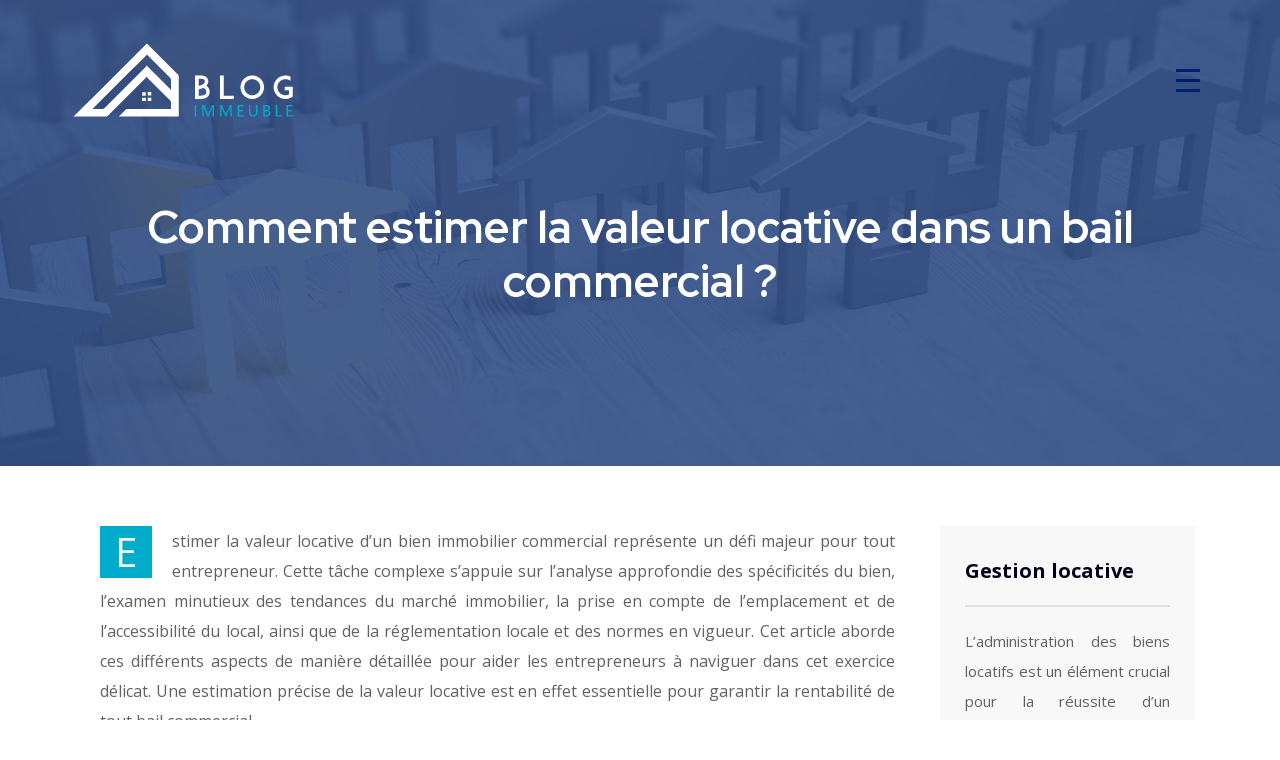

--- FILE ---
content_type: text/html; charset=UTF-8
request_url: https://www.blogimmeuble.com/comment-estimer-la-valeur-locative-dans-un-bail-commercial/
body_size: 11108
content:
<!DOCTYPE html>
<html>
<head lang="fr-FR">
<meta charset="UTF-8">
<meta name="viewport" content="width=device-width">
<link rel="shortcut icon" href="/wp-content/uploads/2024/03/favicon.svg" /><link val="insuco1" ver="v 3.18.4" />
<meta name='robots' content='max-image-preview:large' />
<link rel='dns-prefetch' href='//stackpath.bootstrapcdn.com' />
<title>Estimation de la valeur locative : guide pratique pour bail commercial</title><meta name="description" content="Apprenez à estimer la valeur locative d'un bail commercial en analysant les caractéristiques du bien, les tendances du marché local, l'emplacement et les réglementations locales."><link rel="alternate" title="oEmbed (JSON)" type="application/json+oembed" href="https://www.blogimmeuble.com/wp-json/oembed/1.0/embed?url=https%3A%2F%2Fwww.blogimmeuble.com%2Fcomment-estimer-la-valeur-locative-dans-un-bail-commercial%2F" />
<link rel="alternate" title="oEmbed (XML)" type="text/xml+oembed" href="https://www.blogimmeuble.com/wp-json/oembed/1.0/embed?url=https%3A%2F%2Fwww.blogimmeuble.com%2Fcomment-estimer-la-valeur-locative-dans-un-bail-commercial%2F&#038;format=xml" />
<style id='wp-img-auto-sizes-contain-inline-css' type='text/css'>
img:is([sizes=auto i],[sizes^="auto," i]){contain-intrinsic-size:3000px 1500px}
/*# sourceURL=wp-img-auto-sizes-contain-inline-css */
</style>
<style id='wp-block-library-inline-css' type='text/css'>
:root{--wp-block-synced-color:#7a00df;--wp-block-synced-color--rgb:122,0,223;--wp-bound-block-color:var(--wp-block-synced-color);--wp-editor-canvas-background:#ddd;--wp-admin-theme-color:#007cba;--wp-admin-theme-color--rgb:0,124,186;--wp-admin-theme-color-darker-10:#006ba1;--wp-admin-theme-color-darker-10--rgb:0,107,160.5;--wp-admin-theme-color-darker-20:#005a87;--wp-admin-theme-color-darker-20--rgb:0,90,135;--wp-admin-border-width-focus:2px}@media (min-resolution:192dpi){:root{--wp-admin-border-width-focus:1.5px}}.wp-element-button{cursor:pointer}:root .has-very-light-gray-background-color{background-color:#eee}:root .has-very-dark-gray-background-color{background-color:#313131}:root .has-very-light-gray-color{color:#eee}:root .has-very-dark-gray-color{color:#313131}:root .has-vivid-green-cyan-to-vivid-cyan-blue-gradient-background{background:linear-gradient(135deg,#00d084,#0693e3)}:root .has-purple-crush-gradient-background{background:linear-gradient(135deg,#34e2e4,#4721fb 50%,#ab1dfe)}:root .has-hazy-dawn-gradient-background{background:linear-gradient(135deg,#faaca8,#dad0ec)}:root .has-subdued-olive-gradient-background{background:linear-gradient(135deg,#fafae1,#67a671)}:root .has-atomic-cream-gradient-background{background:linear-gradient(135deg,#fdd79a,#004a59)}:root .has-nightshade-gradient-background{background:linear-gradient(135deg,#330968,#31cdcf)}:root .has-midnight-gradient-background{background:linear-gradient(135deg,#020381,#2874fc)}:root{--wp--preset--font-size--normal:16px;--wp--preset--font-size--huge:42px}.has-regular-font-size{font-size:1em}.has-larger-font-size{font-size:2.625em}.has-normal-font-size{font-size:var(--wp--preset--font-size--normal)}.has-huge-font-size{font-size:var(--wp--preset--font-size--huge)}.has-text-align-center{text-align:center}.has-text-align-left{text-align:left}.has-text-align-right{text-align:right}.has-fit-text{white-space:nowrap!important}#end-resizable-editor-section{display:none}.aligncenter{clear:both}.items-justified-left{justify-content:flex-start}.items-justified-center{justify-content:center}.items-justified-right{justify-content:flex-end}.items-justified-space-between{justify-content:space-between}.screen-reader-text{border:0;clip-path:inset(50%);height:1px;margin:-1px;overflow:hidden;padding:0;position:absolute;width:1px;word-wrap:normal!important}.screen-reader-text:focus{background-color:#ddd;clip-path:none;color:#444;display:block;font-size:1em;height:auto;left:5px;line-height:normal;padding:15px 23px 14px;text-decoration:none;top:5px;width:auto;z-index:100000}html :where(.has-border-color){border-style:solid}html :where([style*=border-top-color]){border-top-style:solid}html :where([style*=border-right-color]){border-right-style:solid}html :where([style*=border-bottom-color]){border-bottom-style:solid}html :where([style*=border-left-color]){border-left-style:solid}html :where([style*=border-width]){border-style:solid}html :where([style*=border-top-width]){border-top-style:solid}html :where([style*=border-right-width]){border-right-style:solid}html :where([style*=border-bottom-width]){border-bottom-style:solid}html :where([style*=border-left-width]){border-left-style:solid}html :where(img[class*=wp-image-]){height:auto;max-width:100%}:where(figure){margin:0 0 1em}html :where(.is-position-sticky){--wp-admin--admin-bar--position-offset:var(--wp-admin--admin-bar--height,0px)}@media screen and (max-width:600px){html :where(.is-position-sticky){--wp-admin--admin-bar--position-offset:0px}}

/*# sourceURL=wp-block-library-inline-css */
</style><style id='wp-block-image-inline-css' type='text/css'>
.wp-block-image>a,.wp-block-image>figure>a{display:inline-block}.wp-block-image img{box-sizing:border-box;height:auto;max-width:100%;vertical-align:bottom}@media not (prefers-reduced-motion){.wp-block-image img.hide{visibility:hidden}.wp-block-image img.show{animation:show-content-image .4s}}.wp-block-image[style*=border-radius] img,.wp-block-image[style*=border-radius]>a{border-radius:inherit}.wp-block-image.has-custom-border img{box-sizing:border-box}.wp-block-image.aligncenter{text-align:center}.wp-block-image.alignfull>a,.wp-block-image.alignwide>a{width:100%}.wp-block-image.alignfull img,.wp-block-image.alignwide img{height:auto;width:100%}.wp-block-image .aligncenter,.wp-block-image .alignleft,.wp-block-image .alignright,.wp-block-image.aligncenter,.wp-block-image.alignleft,.wp-block-image.alignright{display:table}.wp-block-image .aligncenter>figcaption,.wp-block-image .alignleft>figcaption,.wp-block-image .alignright>figcaption,.wp-block-image.aligncenter>figcaption,.wp-block-image.alignleft>figcaption,.wp-block-image.alignright>figcaption{caption-side:bottom;display:table-caption}.wp-block-image .alignleft{float:left;margin:.5em 1em .5em 0}.wp-block-image .alignright{float:right;margin:.5em 0 .5em 1em}.wp-block-image .aligncenter{margin-left:auto;margin-right:auto}.wp-block-image :where(figcaption){margin-bottom:1em;margin-top:.5em}.wp-block-image.is-style-circle-mask img{border-radius:9999px}@supports ((-webkit-mask-image:none) or (mask-image:none)) or (-webkit-mask-image:none){.wp-block-image.is-style-circle-mask img{border-radius:0;-webkit-mask-image:url('data:image/svg+xml;utf8,<svg viewBox="0 0 100 100" xmlns="http://www.w3.org/2000/svg"><circle cx="50" cy="50" r="50"/></svg>');mask-image:url('data:image/svg+xml;utf8,<svg viewBox="0 0 100 100" xmlns="http://www.w3.org/2000/svg"><circle cx="50" cy="50" r="50"/></svg>');mask-mode:alpha;-webkit-mask-position:center;mask-position:center;-webkit-mask-repeat:no-repeat;mask-repeat:no-repeat;-webkit-mask-size:contain;mask-size:contain}}:root :where(.wp-block-image.is-style-rounded img,.wp-block-image .is-style-rounded img){border-radius:9999px}.wp-block-image figure{margin:0}.wp-lightbox-container{display:flex;flex-direction:column;position:relative}.wp-lightbox-container img{cursor:zoom-in}.wp-lightbox-container img:hover+button{opacity:1}.wp-lightbox-container button{align-items:center;backdrop-filter:blur(16px) saturate(180%);background-color:#5a5a5a40;border:none;border-radius:4px;cursor:zoom-in;display:flex;height:20px;justify-content:center;opacity:0;padding:0;position:absolute;right:16px;text-align:center;top:16px;width:20px;z-index:100}@media not (prefers-reduced-motion){.wp-lightbox-container button{transition:opacity .2s ease}}.wp-lightbox-container button:focus-visible{outline:3px auto #5a5a5a40;outline:3px auto -webkit-focus-ring-color;outline-offset:3px}.wp-lightbox-container button:hover{cursor:pointer;opacity:1}.wp-lightbox-container button:focus{opacity:1}.wp-lightbox-container button:focus,.wp-lightbox-container button:hover,.wp-lightbox-container button:not(:hover):not(:active):not(.has-background){background-color:#5a5a5a40;border:none}.wp-lightbox-overlay{box-sizing:border-box;cursor:zoom-out;height:100vh;left:0;overflow:hidden;position:fixed;top:0;visibility:hidden;width:100%;z-index:100000}.wp-lightbox-overlay .close-button{align-items:center;cursor:pointer;display:flex;justify-content:center;min-height:40px;min-width:40px;padding:0;position:absolute;right:calc(env(safe-area-inset-right) + 16px);top:calc(env(safe-area-inset-top) + 16px);z-index:5000000}.wp-lightbox-overlay .close-button:focus,.wp-lightbox-overlay .close-button:hover,.wp-lightbox-overlay .close-button:not(:hover):not(:active):not(.has-background){background:none;border:none}.wp-lightbox-overlay .lightbox-image-container{height:var(--wp--lightbox-container-height);left:50%;overflow:hidden;position:absolute;top:50%;transform:translate(-50%,-50%);transform-origin:top left;width:var(--wp--lightbox-container-width);z-index:9999999999}.wp-lightbox-overlay .wp-block-image{align-items:center;box-sizing:border-box;display:flex;height:100%;justify-content:center;margin:0;position:relative;transform-origin:0 0;width:100%;z-index:3000000}.wp-lightbox-overlay .wp-block-image img{height:var(--wp--lightbox-image-height);min-height:var(--wp--lightbox-image-height);min-width:var(--wp--lightbox-image-width);width:var(--wp--lightbox-image-width)}.wp-lightbox-overlay .wp-block-image figcaption{display:none}.wp-lightbox-overlay button{background:none;border:none}.wp-lightbox-overlay .scrim{background-color:#fff;height:100%;opacity:.9;position:absolute;width:100%;z-index:2000000}.wp-lightbox-overlay.active{visibility:visible}@media not (prefers-reduced-motion){.wp-lightbox-overlay.active{animation:turn-on-visibility .25s both}.wp-lightbox-overlay.active img{animation:turn-on-visibility .35s both}.wp-lightbox-overlay.show-closing-animation:not(.active){animation:turn-off-visibility .35s both}.wp-lightbox-overlay.show-closing-animation:not(.active) img{animation:turn-off-visibility .25s both}.wp-lightbox-overlay.zoom.active{animation:none;opacity:1;visibility:visible}.wp-lightbox-overlay.zoom.active .lightbox-image-container{animation:lightbox-zoom-in .4s}.wp-lightbox-overlay.zoom.active .lightbox-image-container img{animation:none}.wp-lightbox-overlay.zoom.active .scrim{animation:turn-on-visibility .4s forwards}.wp-lightbox-overlay.zoom.show-closing-animation:not(.active){animation:none}.wp-lightbox-overlay.zoom.show-closing-animation:not(.active) .lightbox-image-container{animation:lightbox-zoom-out .4s}.wp-lightbox-overlay.zoom.show-closing-animation:not(.active) .lightbox-image-container img{animation:none}.wp-lightbox-overlay.zoom.show-closing-animation:not(.active) .scrim{animation:turn-off-visibility .4s forwards}}@keyframes show-content-image{0%{visibility:hidden}99%{visibility:hidden}to{visibility:visible}}@keyframes turn-on-visibility{0%{opacity:0}to{opacity:1}}@keyframes turn-off-visibility{0%{opacity:1;visibility:visible}99%{opacity:0;visibility:visible}to{opacity:0;visibility:hidden}}@keyframes lightbox-zoom-in{0%{transform:translate(calc((-100vw + var(--wp--lightbox-scrollbar-width))/2 + var(--wp--lightbox-initial-left-position)),calc(-50vh + var(--wp--lightbox-initial-top-position))) scale(var(--wp--lightbox-scale))}to{transform:translate(-50%,-50%) scale(1)}}@keyframes lightbox-zoom-out{0%{transform:translate(-50%,-50%) scale(1);visibility:visible}99%{visibility:visible}to{transform:translate(calc((-100vw + var(--wp--lightbox-scrollbar-width))/2 + var(--wp--lightbox-initial-left-position)),calc(-50vh + var(--wp--lightbox-initial-top-position))) scale(var(--wp--lightbox-scale));visibility:hidden}}
/*# sourceURL=https://www.blogimmeuble.com/wp-includes/blocks/image/style.min.css */
</style>
<style id='global-styles-inline-css' type='text/css'>
:root{--wp--preset--aspect-ratio--square: 1;--wp--preset--aspect-ratio--4-3: 4/3;--wp--preset--aspect-ratio--3-4: 3/4;--wp--preset--aspect-ratio--3-2: 3/2;--wp--preset--aspect-ratio--2-3: 2/3;--wp--preset--aspect-ratio--16-9: 16/9;--wp--preset--aspect-ratio--9-16: 9/16;--wp--preset--color--black: #000000;--wp--preset--color--cyan-bluish-gray: #abb8c3;--wp--preset--color--white: #ffffff;--wp--preset--color--pale-pink: #f78da7;--wp--preset--color--vivid-red: #cf2e2e;--wp--preset--color--luminous-vivid-orange: #ff6900;--wp--preset--color--luminous-vivid-amber: #fcb900;--wp--preset--color--light-green-cyan: #7bdcb5;--wp--preset--color--vivid-green-cyan: #00d084;--wp--preset--color--pale-cyan-blue: #8ed1fc;--wp--preset--color--vivid-cyan-blue: #0693e3;--wp--preset--color--vivid-purple: #9b51e0;--wp--preset--gradient--vivid-cyan-blue-to-vivid-purple: linear-gradient(135deg,rgb(6,147,227) 0%,rgb(155,81,224) 100%);--wp--preset--gradient--light-green-cyan-to-vivid-green-cyan: linear-gradient(135deg,rgb(122,220,180) 0%,rgb(0,208,130) 100%);--wp--preset--gradient--luminous-vivid-amber-to-luminous-vivid-orange: linear-gradient(135deg,rgb(252,185,0) 0%,rgb(255,105,0) 100%);--wp--preset--gradient--luminous-vivid-orange-to-vivid-red: linear-gradient(135deg,rgb(255,105,0) 0%,rgb(207,46,46) 100%);--wp--preset--gradient--very-light-gray-to-cyan-bluish-gray: linear-gradient(135deg,rgb(238,238,238) 0%,rgb(169,184,195) 100%);--wp--preset--gradient--cool-to-warm-spectrum: linear-gradient(135deg,rgb(74,234,220) 0%,rgb(151,120,209) 20%,rgb(207,42,186) 40%,rgb(238,44,130) 60%,rgb(251,105,98) 80%,rgb(254,248,76) 100%);--wp--preset--gradient--blush-light-purple: linear-gradient(135deg,rgb(255,206,236) 0%,rgb(152,150,240) 100%);--wp--preset--gradient--blush-bordeaux: linear-gradient(135deg,rgb(254,205,165) 0%,rgb(254,45,45) 50%,rgb(107,0,62) 100%);--wp--preset--gradient--luminous-dusk: linear-gradient(135deg,rgb(255,203,112) 0%,rgb(199,81,192) 50%,rgb(65,88,208) 100%);--wp--preset--gradient--pale-ocean: linear-gradient(135deg,rgb(255,245,203) 0%,rgb(182,227,212) 50%,rgb(51,167,181) 100%);--wp--preset--gradient--electric-grass: linear-gradient(135deg,rgb(202,248,128) 0%,rgb(113,206,126) 100%);--wp--preset--gradient--midnight: linear-gradient(135deg,rgb(2,3,129) 0%,rgb(40,116,252) 100%);--wp--preset--font-size--small: 13px;--wp--preset--font-size--medium: 20px;--wp--preset--font-size--large: 36px;--wp--preset--font-size--x-large: 42px;--wp--preset--spacing--20: 0.44rem;--wp--preset--spacing--30: 0.67rem;--wp--preset--spacing--40: 1rem;--wp--preset--spacing--50: 1.5rem;--wp--preset--spacing--60: 2.25rem;--wp--preset--spacing--70: 3.38rem;--wp--preset--spacing--80: 5.06rem;--wp--preset--shadow--natural: 6px 6px 9px rgba(0, 0, 0, 0.2);--wp--preset--shadow--deep: 12px 12px 50px rgba(0, 0, 0, 0.4);--wp--preset--shadow--sharp: 6px 6px 0px rgba(0, 0, 0, 0.2);--wp--preset--shadow--outlined: 6px 6px 0px -3px rgb(255, 255, 255), 6px 6px rgb(0, 0, 0);--wp--preset--shadow--crisp: 6px 6px 0px rgb(0, 0, 0);}:where(.is-layout-flex){gap: 0.5em;}:where(.is-layout-grid){gap: 0.5em;}body .is-layout-flex{display: flex;}.is-layout-flex{flex-wrap: wrap;align-items: center;}.is-layout-flex > :is(*, div){margin: 0;}body .is-layout-grid{display: grid;}.is-layout-grid > :is(*, div){margin: 0;}:where(.wp-block-columns.is-layout-flex){gap: 2em;}:where(.wp-block-columns.is-layout-grid){gap: 2em;}:where(.wp-block-post-template.is-layout-flex){gap: 1.25em;}:where(.wp-block-post-template.is-layout-grid){gap: 1.25em;}.has-black-color{color: var(--wp--preset--color--black) !important;}.has-cyan-bluish-gray-color{color: var(--wp--preset--color--cyan-bluish-gray) !important;}.has-white-color{color: var(--wp--preset--color--white) !important;}.has-pale-pink-color{color: var(--wp--preset--color--pale-pink) !important;}.has-vivid-red-color{color: var(--wp--preset--color--vivid-red) !important;}.has-luminous-vivid-orange-color{color: var(--wp--preset--color--luminous-vivid-orange) !important;}.has-luminous-vivid-amber-color{color: var(--wp--preset--color--luminous-vivid-amber) !important;}.has-light-green-cyan-color{color: var(--wp--preset--color--light-green-cyan) !important;}.has-vivid-green-cyan-color{color: var(--wp--preset--color--vivid-green-cyan) !important;}.has-pale-cyan-blue-color{color: var(--wp--preset--color--pale-cyan-blue) !important;}.has-vivid-cyan-blue-color{color: var(--wp--preset--color--vivid-cyan-blue) !important;}.has-vivid-purple-color{color: var(--wp--preset--color--vivid-purple) !important;}.has-black-background-color{background-color: var(--wp--preset--color--black) !important;}.has-cyan-bluish-gray-background-color{background-color: var(--wp--preset--color--cyan-bluish-gray) !important;}.has-white-background-color{background-color: var(--wp--preset--color--white) !important;}.has-pale-pink-background-color{background-color: var(--wp--preset--color--pale-pink) !important;}.has-vivid-red-background-color{background-color: var(--wp--preset--color--vivid-red) !important;}.has-luminous-vivid-orange-background-color{background-color: var(--wp--preset--color--luminous-vivid-orange) !important;}.has-luminous-vivid-amber-background-color{background-color: var(--wp--preset--color--luminous-vivid-amber) !important;}.has-light-green-cyan-background-color{background-color: var(--wp--preset--color--light-green-cyan) !important;}.has-vivid-green-cyan-background-color{background-color: var(--wp--preset--color--vivid-green-cyan) !important;}.has-pale-cyan-blue-background-color{background-color: var(--wp--preset--color--pale-cyan-blue) !important;}.has-vivid-cyan-blue-background-color{background-color: var(--wp--preset--color--vivid-cyan-blue) !important;}.has-vivid-purple-background-color{background-color: var(--wp--preset--color--vivid-purple) !important;}.has-black-border-color{border-color: var(--wp--preset--color--black) !important;}.has-cyan-bluish-gray-border-color{border-color: var(--wp--preset--color--cyan-bluish-gray) !important;}.has-white-border-color{border-color: var(--wp--preset--color--white) !important;}.has-pale-pink-border-color{border-color: var(--wp--preset--color--pale-pink) !important;}.has-vivid-red-border-color{border-color: var(--wp--preset--color--vivid-red) !important;}.has-luminous-vivid-orange-border-color{border-color: var(--wp--preset--color--luminous-vivid-orange) !important;}.has-luminous-vivid-amber-border-color{border-color: var(--wp--preset--color--luminous-vivid-amber) !important;}.has-light-green-cyan-border-color{border-color: var(--wp--preset--color--light-green-cyan) !important;}.has-vivid-green-cyan-border-color{border-color: var(--wp--preset--color--vivid-green-cyan) !important;}.has-pale-cyan-blue-border-color{border-color: var(--wp--preset--color--pale-cyan-blue) !important;}.has-vivid-cyan-blue-border-color{border-color: var(--wp--preset--color--vivid-cyan-blue) !important;}.has-vivid-purple-border-color{border-color: var(--wp--preset--color--vivid-purple) !important;}.has-vivid-cyan-blue-to-vivid-purple-gradient-background{background: var(--wp--preset--gradient--vivid-cyan-blue-to-vivid-purple) !important;}.has-light-green-cyan-to-vivid-green-cyan-gradient-background{background: var(--wp--preset--gradient--light-green-cyan-to-vivid-green-cyan) !important;}.has-luminous-vivid-amber-to-luminous-vivid-orange-gradient-background{background: var(--wp--preset--gradient--luminous-vivid-amber-to-luminous-vivid-orange) !important;}.has-luminous-vivid-orange-to-vivid-red-gradient-background{background: var(--wp--preset--gradient--luminous-vivid-orange-to-vivid-red) !important;}.has-very-light-gray-to-cyan-bluish-gray-gradient-background{background: var(--wp--preset--gradient--very-light-gray-to-cyan-bluish-gray) !important;}.has-cool-to-warm-spectrum-gradient-background{background: var(--wp--preset--gradient--cool-to-warm-spectrum) !important;}.has-blush-light-purple-gradient-background{background: var(--wp--preset--gradient--blush-light-purple) !important;}.has-blush-bordeaux-gradient-background{background: var(--wp--preset--gradient--blush-bordeaux) !important;}.has-luminous-dusk-gradient-background{background: var(--wp--preset--gradient--luminous-dusk) !important;}.has-pale-ocean-gradient-background{background: var(--wp--preset--gradient--pale-ocean) !important;}.has-electric-grass-gradient-background{background: var(--wp--preset--gradient--electric-grass) !important;}.has-midnight-gradient-background{background: var(--wp--preset--gradient--midnight) !important;}.has-small-font-size{font-size: var(--wp--preset--font-size--small) !important;}.has-medium-font-size{font-size: var(--wp--preset--font-size--medium) !important;}.has-large-font-size{font-size: var(--wp--preset--font-size--large) !important;}.has-x-large-font-size{font-size: var(--wp--preset--font-size--x-large) !important;}
/*# sourceURL=global-styles-inline-css */
</style>

<style id='classic-theme-styles-inline-css' type='text/css'>
/*! This file is auto-generated */
.wp-block-button__link{color:#fff;background-color:#32373c;border-radius:9999px;box-shadow:none;text-decoration:none;padding:calc(.667em + 2px) calc(1.333em + 2px);font-size:1.125em}.wp-block-file__button{background:#32373c;color:#fff;text-decoration:none}
/*# sourceURL=/wp-includes/css/classic-themes.min.css */
</style>
<link rel='stylesheet' id='default-css' href='https://www.blogimmeuble.com/wp-content/themes/factory-templates-3/style.css?ver=33c2e990bb5ff15f537de0305930576f' type='text/css' media='all' />
<link rel='stylesheet' id='bootstrap4-css' href='https://www.blogimmeuble.com/wp-content/themes/factory-templates-3/css/bootstrap4/bootstrap.min.css?ver=33c2e990bb5ff15f537de0305930576f' type='text/css' media='all' />
<link rel='stylesheet' id='font-awesome-css' href='https://stackpath.bootstrapcdn.com/font-awesome/4.7.0/css/font-awesome.min.css?ver=33c2e990bb5ff15f537de0305930576f' type='text/css' media='all' />
<link rel='stylesheet' id='aos-css' href='https://www.blogimmeuble.com/wp-content/themes/factory-templates-3/css/aos.css?ver=33c2e990bb5ff15f537de0305930576f' type='text/css' media='all' />
<link rel='stylesheet' id='global-css' href='https://www.blogimmeuble.com/wp-content/themes/factory-templates-3/css/global.css?ver=33c2e990bb5ff15f537de0305930576f' type='text/css' media='all' />
<link rel='stylesheet' id='style-css' href='https://www.blogimmeuble.com/wp-content/themes/factory-templates-3/css/template.css?ver=33c2e990bb5ff15f537de0305930576f' type='text/css' media='all' />
<script type="text/javascript" src="https://www.blogimmeuble.com/wp-content/themes/factory-templates-3/js/jquery.min.js?ver=33c2e990bb5ff15f537de0305930576f" id="jquery-js"></script>
<link rel="https://api.w.org/" href="https://www.blogimmeuble.com/wp-json/" /><link rel="alternate" title="JSON" type="application/json" href="https://www.blogimmeuble.com/wp-json/wp/v2/posts/155" /><link rel="EditURI" type="application/rsd+xml" title="RSD" href="https://www.blogimmeuble.com/xmlrpc.php?rsd" />
<link rel="canonical" href="https://www.blogimmeuble.com/comment-estimer-la-valeur-locative-dans-un-bail-commercial/" />
<link rel='shortlink' href='https://www.blogimmeuble.com/?p=155' />
<meta name="google-site-verification" content="wgNRgzywPPhUC_1s3kUAAkXa_QGbqPHHRcYUrDz_vg8" />
<style type="text/css">
  
.default_color_background,.menu-bars{background-color : #00206e }
.default_color_text,a,h1 span,h2 span,h3 span,h4 span,h5 span,h6 span{color :#00206e }
.navigation li a,.navigation li.disabled,.navigation li.active a,.owl-dots .owl-dot.active span,.owl-dots .owl-dot:hover span{background-color: #00206e;}
.block-spc{border-color:#00206e}
.default_color_border{border-color : #00206e }
.fa-bars,.overlay-nav .close{color: #00206e;}
nav li a:after{background-color: #00206e;}
a{color : #00accc }
a:hover{color : #00206e }
.archive h2 a{color :#00041b}
.main-menu,.bottom-menu{background-color:transparent;}
body:not(.home) .main-menu{position: absolute;}
.scrolling-down{background-color:#2c2e4dd4;}
@media (max-width: 1199px){.main-menu{background-color:#00041b;}}
.overlay-menu,.creative-menu .menu-right,.animated-btn-menu .line{background-color:#eee;}
.main-menu{box-shadow: none;-moz-box-shadow: none;-webkit-box-shadow: none;}
.main-menu.scrolling-down{-webkit-box-shadow: 0 2px 13px 0 rgba(0, 0, 0, .1);-moz-box-shadow: 0 2px 13px 0 rgba(0, 0, 0, .1);box-shadow: 0 2px 13px 0 rgba(0, 0, 0, .1);}   
nav li a{font-size:18px;}
nav li a{line-height:40px;}
nav li a{color:#00206e!important;}
nav li:hover > a,.current-menu-item > a{color:#00accc!important;}
.archive h1{color:#fff!important;}
.archive h1,.single h1{text-align:center!important;}
.single h1{color:#fff!important;}
#logo{padding:20px ;}
.logo-main{height:80px!important;width: auto;}
.scrolling-down .logo-main,.scrolling-down .logo-sticky{height:40px !important;width: auto;}
.archive .readmore{background-color:#00accc;}
.archive .readmore{color:#fff;}
.archive .readmore:hover{background-color:#00206e;}
.archive .readmore:hover{color:#fff;}
.archive .readmore{padding:8px 20px;}
.scrolling-down .logo-main{display: none;}
.scrolling-down .logo-sticky{display:inline-block;}
.blog-post-content p:first-of-type::first-letter{background-color:#00accc}
.blog-post-content table p:first-of-type::first-letter{color:inherit;background-color:transparent;padding:0;font-size:inherit;float:none;margin-top:inherit;width:inherit;height:inherit;line-height:inherit;margin:inherit;font-weight:inherit}
.home .post-content p a{color:#00accc}
.home .post-content p a:hover{color:#00206e}
.subheader{padding:200px 0px 150px}
footer{padding:80px 0 0}
footer #back_to_top{background-color:#00206e;}
footer #back_to_top i{color:#fff;}
footer #back_to_top {padding:6px 12px 4px;}
.single h2{font-size:22px!important}    
.single h3{font-size:18px!important}    
.single h4{font-size:15px!important}    
.single h5{font-size:15px!important}    
.single h6{font-size:15px!important}    
@media(max-width: 1024px){.main-menu.scrolling-down{position: fixed !important;}}
.text-bloc h3 {
    font-size: 19px; 
}
.espacement {  bottom: -165px;   padding: 56px 35px 15px;}</style>
</head>
<body class="wp-singular post-template-default single single-post postid-155 single-format-standard wp-theme-factory-templates-3 catid-4 " style="">
<div id="before-menu"></div>
<nav class="navbar click-menu overlay-nav main-menu">
<div class="container-fluid pl-5 pr-5">


<a id="logo" href="https://www.blogimmeuble.com">
<img class="logo-main" src="/wp-content/uploads/2024/03/logo-02.svg" alt="logo">
<img class="logo-sticky" src="/wp-content/uploads/2024/03/logo-02.svg" alt="logo"></a>


<button class="navbar-toggler default_color_border" type="button">
<div class="menu_btn">	
<div class="menu-bars"></div>
<div class="menu-bars"></div>
<div class="menu-bars"></div>
</div>
</button>
<div class="container relative">
<div class="close"><i class="fa fa-times-thin fa-2x" aria-hidden="true"></i></div>	
</div>
<div class="overlay-menu full-screen-menu">	
<ul id="main-menu" class="navbar-nav"><li id="menu-item-213" class="menu-item menu-item-type-taxonomy menu-item-object-category"><a href="https://www.blogimmeuble.com/acheter-et-vendre-une-propriete/">Acheter et vendre une propriété</a></li>
<li id="menu-item-217" class="menu-item menu-item-type-taxonomy menu-item-object-category current-post-ancestor current-menu-parent current-post-parent"><a href="https://www.blogimmeuble.com/investissement-immobilier/">Investissement immobilier</a></li>
<li id="menu-item-218" class="menu-item menu-item-type-taxonomy menu-item-object-category"><a href="https://www.blogimmeuble.com/renovation-et-amenagement/">Rénovation et aménagement</a></li>
<li id="menu-item-216" class="menu-item menu-item-type-taxonomy menu-item-object-category"><a href="https://www.blogimmeuble.com/conseils-financiers/">Conseils financiers</a></li>
<li id="menu-item-214" class="menu-item menu-item-type-taxonomy menu-item-object-category"><a href="https://www.blogimmeuble.com/architecture/">Architecture</a></li>
<li id="menu-item-215" class="menu-item menu-item-type-taxonomy menu-item-object-category"><a href="https://www.blogimmeuble.com/blog/">Blog</a></li>
</ul></div>
</div>
</nav>
<div class="main">
	<div class="subheader" style="background-position:top;background-image:url(/wp-content/uploads/2024/03/bg-immobilier.webp);">
<div id="mask" style="background-color:#3c5e9fc2;"></div>	<div class="container"><h1 class="title">Comment estimer la valeur locative dans un bail commercial ?</h1></div>
</div>
<div class="container">
<div class="row">
<div class="post-data col-md-9 col-lg-9 col-xs-12">
<div class="blog-post-content">
<p>Estimer la valeur locative d&rsquo;un bien immobilier commercial représente un défi majeur pour tout entrepreneur. Cette tâche complexe s&rsquo;appuie sur l&rsquo;analyse approfondie des spécificités du bien, l&rsquo;examen minutieux des tendances du marché immobilier, la prise en compte de l&#8217;emplacement et de l&rsquo;accessibilité du local, ainsi que de la réglementation locale et des normes en vigueur. Cet article aborde ces différents aspects de manière détaillée pour aider les entrepreneurs à naviguer dans cet exercice délicat. Une estimation précise de la valeur locative est en effet essentielle pour garantir la rentabilité de tout bail commercial.</p>
<h2>Analyser les caractéristiques du bien immobilier</h2>
<p>Comprendre les spécificités d&rsquo;un bien immobilier demeure primordial pour estimer sa valeur locative dans un bail commercial. Qu&rsquo;il s&rsquo;agisse d&rsquo;un appartement, d&rsquo;une maison, d&rsquo;un terrain ou d&rsquo;un local commercial, chaque type de propriété possède des caractéristiques uniques. La surface en mètres carrés, le nombre de pièces et l&rsquo;espace extérieur, comme une piscine ou un parking privé, sont des éléments déterminants. Les biens immobiliers ont tous une histoire, révélée par leur âge, les rénovations effectuées ou les problèmes structurels potentiels. Leur usage peut également influencer leur valeur.</p>
<p>L&#8217;emplacement du bien immobilier joue également un rôle significatif. La proximité des commodités locales, des écoles, des zones d&rsquo;activité ou de loisirs, ainsi que la qualité du quartier sont des facteurs à considérer. Le coût d&rsquo;achat, les frais de maintenance, les taxes foncières et autres charges sont des informations précieuses pour estimer la valeur locative d&rsquo;un bien immobilier.</p>
<p>En outre, une bonne connaissance du marché immobilier local, des tendances des prix de vente et de location, ainsi que des réglementations locales en matière d&rsquo;immobilier, notamment les restrictions de zonage, les permis de construction, contribuent à une estimation plus précise. Comparer des biens immobiliers similaires dans la même région ou le même quartier permet d&rsquo;affiner l&rsquo;estimation.</p>
<p>Pour estimer la valeur locative d&rsquo;un bien immobilier dans un bail commercial, chaque détail compte et contribue à une meilleure compréhension du bien. C&rsquo;est en accumulant ces données qu&rsquo;une estimation précise et réaliste peut être réalisée.</p>
<h2>Examiner les tendances du marché immobilier local</h2>
<p>En période d&rsquo;incertitude économique, l&rsquo;immobilier s&rsquo;impose souvent comme un refuge sûr pour les investissements. L&rsquo;une des premières étapes pour prendre une décision d&rsquo;investissement avisée est de comprendre les tendances actuelles du marché immobilier. Cela inclut la connaissance des prix locatifs moyens dans différentes zones de la ville et une prévision éclairée de l&rsquo;évolution future des loyers. De plus, un outil de calcul du loyer en ligne peut aider à obtenir une estimation précise du loyer en tenant compte de divers facteurs tels que l&#8217;emplacement, la taille de la propriété et les commodités disponibles.</p>
<p>La proximité des commodités, la qualité des écoles et les taux de criminalité sont autant de facteurs qui peuvent avoir un impact sur les loyers. De plus, l&rsquo;indice de référence des loyers, une mesure qui reflète l&rsquo;évolution des loyers d&rsquo;un marché locatif, peut également influencer l&rsquo;estimation des loyers. Par conséquent, un guide qui explique ces facteurs et leur influence sur les loyers peut être très utile pour les investisseurs.</p>
<p>Pour maximiser le <a target="_blank" rel="" href="https://www.blogimmeuble.com/pourquoi-determiner-le-rendement-locatif-pour-reussir-son-investissement-immobilier/">rendement locatif</a>, il est essentiel d&rsquo;avoir une idée claire des tendances futures du marché locatif. Un rapport basé sur des données historiques et des analyses de marché peut aider à faire des prévisions précises et à prendre des décisions d&rsquo;investissement éclairées.</p>
<h2>Considérer l&#8217;emplacement et l&rsquo;accessibilité du local</h2>
<p>En matière de location commerciale, l&#8217;emplacement du local représente un critère déterminant. Sa visibilité et son accessibilité sont en effet des facteurs clés dans l&rsquo;attraction d&rsquo;une clientèle cible. Un emplacement situé au cœur d&rsquo;une ville, à proximité des transports en commun, des services et des commodités, a généralement plus de chances d&rsquo;attirer des clients. Par ailleurs, l&rsquo;accessibilité aux personnes à mobilité réduite est un facteur à ne pas négliger, car elle peut influencer la perception du local et sa fréquentation.</p>
<p>L&#8217;emplacement du local dans une zone commerciale, industrielle ou résidentielle présente des avantages et des inconvénients. Une localisation commerciale peut attirer plus de trafic piétonnier, tandis qu&rsquo;une localisation industrielle peut être plus appropriée pour certaines activités d&rsquo;entreprise. La proximité des bureaux de la concurrence peut également avoir un impact sur la clientèle. De plus, l&#8217;emplacement géographique peut affecter les coûts d&rsquo;exploitation de l&rsquo;entreprise, notamment en matière de livraisons et d&rsquo;expéditions. La sécurité de l&#8217;emplacement et de l&rsquo;accessibilité du local est un point essentiel à prendre en compte pour la satisfaction du client.</p>
<table>
<tbody>
<tr>
<th colspan="1" rowspan="1">
<p>Facteur</p>
</th>
<th colspan="1" rowspan="1">
<p>Impact</p>
</th>
<th colspan="1" rowspan="1">
<p>Coût associé</p>
</th>
</tr>
<tr>
<td colspan="1" rowspan="1">
<p>Emplacement</p>
</td>
<td colspan="1" rowspan="1">
<p>Trafic piétonnier</p>
</td>
<td colspan="1" rowspan="1">
<p>Coûts d&rsquo;exploitation</p>
</td>
</tr>
<tr>
<td colspan="1" rowspan="1">
<p>Accessibilité</p>
</td>
<td colspan="1" rowspan="1">
<p>Attraction clientèle</p>
</td>
<td colspan="1" rowspan="1">
<p>Aménagement PMR</p>
</td>
</tr>
<tr>
<td colspan="1" rowspan="1">
<p>Sécurité</p>
</td>
<td colspan="1" rowspan="1">
<p>Satisfaction client</p>
</td>
<td colspan="1" rowspan="1">
<p>Coûts supplémentaires</p>
</td>
</tr>
</tbody>
</table>
<p>L&rsquo;évaluation de la valeur locative d&rsquo;un local commercial ne peut se faire sans une analyse rigoureuse de son emplacement et de son accessibilité. C&rsquo;est pourquoi il est primordial de considérer ces aspects avant de signer un bail commercial.</p>
<h2>Tenir compte des réglementations et des normes locales</h2>
<p>En matière de bail commercial, la prise en compte des réglementations et des normes locales s&rsquo;avère primordiale. Ce respect s&rsquo;avère bénéfique à la fois pour le locataire et le propriétaire. Respecter ces règles peut jouer un rôle déterminant dans l&rsquo;estimation de la valeur locative et dans le renouvellement du contrat. D&rsquo;autant plus que chaque secteur d&rsquo;activité a ses spécificités et que les normes peuvent varier en fonction de ces dernières.</p>
<p>La maîtrise des différences culturelles et sociales est essentielle dans l&rsquo;interprétation et l&rsquo;application du droit relatif aux baux commerciaux. L&rsquo;impact des réglementations, en particulier locales, sur les différentes industries ne peut être négligé. Des outils et des ressources sont disponibles pour aider à comprendre et à naviguer dans ces réglementations, ce qui facilite grandement la tâche des entreprises. En effet, se conformer aux réglementations et aux normes locales présente des avantages commerciaux indéniables.</p>
<p>La non-conformité aux réglementations et normes locales peut avoir de graves conséquences juridiques. De plus, elle peut affecter les relations commerciales et les partenariats. Il est donc crucial pour les entreprises de mettre en place des stratégies efficaces pour gérer ces règles. Il existe des cas d&rsquo;entreprises qui ont réussi à se conformer aux réglementations et normes locales. Leur étude peut apporter des éclairages précieux.</p>
<p>La formation des employés sur les réglementations et normes locales est un autre aspect à ne pas négliger. De même, dans la prise de décision en affaires, l&rsquo;influence de ces règles est déterminante. Il faut souligner que le respect des réglementations et normes locales contribue à la promotion de l&rsquo;équité et de la justice sociale. Ainsi, tout locataire et propriétaire se doit de respecter le code en vigueur pour assurer le bon déroulement du plafonnement du bail.</p>






<div class="row nav-post-cat"><div class="col-6"><a href="https://www.blogimmeuble.com/comment-un-non-resident-peut-il-acquerir-une-maison-en-floride/"><i class="fa fa-arrow-left" aria-hidden="true"></i>Comment un non-résident peut-il acquérir une maison en floride ?</a></div><div class="col-6"><a href="https://www.blogimmeuble.com/les-avantages-fiscaux-a-considerer-pour-l-achat-d-une-maison-en-floride/"><i class="fa fa-arrow-left" aria-hidden="true"></i>Les avantages fiscaux à considérer pour l&rsquo;achat d&rsquo;une maison en Floride</a></div></div>
	
</div>


</div>
<div class="col-md-3 col-xs-12 col-lg-3">
<div class="sidebar">
<div class="widget-area">
<div class="widget_sidebar"><div class="sidebar-widget">Gestion locative</div>			<div class="textwidget"><p>L&rsquo;administration des biens locatifs est un élément crucial pour la réussite d&rsquo;un investissement immobilier. Elle implique la mise en location du bien et la perception des loyers. Cette prestation inclut aussi la gestion des relations avec les locataires.</p>
</div>
		</div><div class="widget_sidebar"><div class="sidebar-widget">Home staging</div>			<div class="textwidget"><p>Le home staging est une technique de valorisation immobilière qui permet de préparer un bien à la vente ou à la location. L&rsquo;objectif est de rendre le logement attractif pour susciter l&rsquo;intérêt d&rsquo;un maximum d&rsquo;acheteurs ou de locataires potentiels.</p>
</div>
		</div><div class="widget_sidebar"><div class="sidebar-widget">Vivre en copropriété</div>			<div class="textwidget"><p>La vie en copropriété offre de nombreux avantages, comme l&rsquo;accès à des équipements collectifs et la mutualisation des coûts d&rsquo;entretien. Cependant, elle implique aussi le respect d&rsquo;un règlement de copropriété.</p>
</div>
		</div>



<style>
	.nav-post-cat .col-6 i{
		display: inline-block;
		position: absolute;
	}
	.nav-post-cat .col-6 a{
		position: relative;
	}
	.nav-post-cat .col-6:nth-child(1) a{
		padding-left: 18px;
		float: left;
	}
	.nav-post-cat .col-6:nth-child(1) i{
		left: 0;
	}
	.nav-post-cat .col-6:nth-child(2) a{
		padding-right: 18px;
		float: right;
	}
	.nav-post-cat .col-6:nth-child(2) i{
		transform: rotate(180deg);
		right: 0;
	}
	.nav-post-cat .col-6:nth-child(2){
		text-align: right;
	}
</style>




</div>
</div>
</div>
<script type="text/javascript">
$(document).ready(function() {
$( ".blog-post-content img" ).on( "click", function() {
var url_img = $(this).attr('src');
$('.img-fullscreen').html("<div><img src='"+url_img+"'></div>");
$('.img-fullscreen').fadeIn();
});
$('.img-fullscreen').on( "click", function() {
$(this).empty();
$('.img-fullscreen').hide();
});
});
</script>
</div>
  


</div>
</div>


<footer  style="background-image:url(/wp-content/uploads/2023/04/footer-bg-3-1.png);background-color:#16243e">
<div class="container widgets">
<div class="row">
<div class="col-md-3 col-xs-12">
<div class="widget_footer">
<figure class="wp-block-image size-full"><img decoding="async" src="https://www.blogimmeuble.com/wp-content/uploads/2024/03/logo-02-1.svg" alt="" class="wp-image-212"/></figure>
</div><div class="widget_footer"><div
			
			class="so-widget-sow-editor so-widget-sow-editor-base"
			
		>
<div class="siteorigin-widget-tinymce textwidget">
	<p>Pour réussir l'acquisition d'un bien immobilier, il est essentiel de bien préparer son projet. Cela commence par une évaluation précise de son budget.</p>
</div>
</div></div></div>
<div class="col-md-3 col-xs-12">
<div class="widget_text widget_footer"><div class="footer-widget">Savoir investir</div><div class="textwidget custom-html-widget"><ul class="footer-classic-list">
<li>Immobilier locatif</li>
<li>Défiscalisation immobilière</li>
<li>Immobilier neuf</li>
<li>Immobilier ancien</li>
<li>Crowdfunding immobilier</li>
</ul></div></div></div>
<div class="col-md-3 col-xs-12">
<div class="widget_text widget_footer"><div class="footer-widget">Devenir locataire</div><div class="textwidget custom-html-widget"><ul class="footer-classic-list">
<li>Louer un appartement</li>
<li>Assurance habitation</li>
<li>État des lieux</li>
<li>Visites d'appartements</li>
<li>Contrat de bail</li>
</ul></div></div></div>
<div class="col-md-3 col-xs-12">
<div class="widget_text widget_footer"><div class="footer-widget">Bien vendre</div><div class="textwidget custom-html-widget"><ul class="footer-classic-list">
<li>Valorisation immobilière</li>
<li>Agence immobilière</li>
<li>Mandat de vente</li>
<li>Diagnostics immobiliers</li>
<li>Annonces immobilières</li>
</ul></div></div></div>
</div>
</div>
<div class='copyright'>
<div class='container'>
<div class='row'><div class='col-12'>
L'immobilier en toute confiance : accompagnement personnalisé par des experts.

	
</div>
</div>
</div>
<div class="to-top square" id="inactive"><a id='back_to_top'><i class='fa fa-angle-up' aria-hidden='true'></i></a></div></footer>

<script type="speculationrules">
{"prefetch":[{"source":"document","where":{"and":[{"href_matches":"/*"},{"not":{"href_matches":["/wp-*.php","/wp-admin/*","/wp-content/uploads/*","/wp-content/*","/wp-content/plugins/*","/wp-content/themes/factory-templates-3/*","/*\\?(.+)"]}},{"not":{"selector_matches":"a[rel~=\"nofollow\"]"}},{"not":{"selector_matches":".no-prefetch, .no-prefetch a"}}]},"eagerness":"conservative"}]}
</script>
<script type="text/javascript" src="https://www.blogimmeuble.com/wp-content/themes/factory-templates-3/js/bootstrap.min.js" id="bootstrap4-js"></script>
<script type="text/javascript" src="https://www.blogimmeuble.com/wp-content/themes/factory-templates-3/js/aos.js" id="aos-js"></script>
<script type="text/javascript" src="https://www.blogimmeuble.com/wp-content/themes/factory-templates-3/js/rellax.min.js" id="rellax-js"></script>
<script type="text/javascript" src="https://www.blogimmeuble.com/wp-content/themes/factory-templates-3/js/default_script.js" id="default_script-js"></script>



<script type="text/javascript">
jQuery('.remove-margin-bottom').parent(".so-panel").css("margin-bottom","0px");

let calcScrollValue = () => {
  let scrollProgress = document.getElementById("progress");
  let progressValue = document.getElementById("back_to_top");
  let pos = document.documentElement.scrollTop;
  let calcHeight = document.documentElement.scrollHeight - document.documentElement.clientHeight;
  let scrollValue = Math.round((pos * 100) / calcHeight);
  if (pos > 500) {
    progressValue.style.display = "grid";
  } else {
    progressValue.style.display = "none";
  }
  scrollProgress.addEventListener("click", () => {
    document.documentElement.scrollTop = 0;
  });
  scrollProgress.style.background = `conic-gradient( ${scrollValue}%, #fff ${scrollValue}%)`;
};
window.onscroll = calcScrollValue;
window.onload = calcScrollValue;



</script>
<script type="text/javascript">
var nav = jQuery('.main-menu:not(.creative-menu-open)');
var menu_height = jQuery(".main-menu").height();  
jQuery(window).scroll(function () { 
if (jQuery(this).scrollTop() > 125) { 
nav.addClass("fixed-menu");
jQuery(".main-menu").addClass("scrolling-down");
jQuery("#before-menu").css("height",menu_height);
setTimeout(function(){ jQuery('.fixed-menu').css("top", "0"); },600)
} else {
jQuery(".main-menu").removeClass("scrolling-down");
nav.removeClass("fixed-menu");
jQuery("#before-menu").css("height","0px");
jQuery('.fixed-menu').css("top", "-200px");
nav.attr('style', '');
}
});
</script>

<script type="text/javascript">
AOS.init({
  once: true,
});
</script>

<div class="img-fullscreen"></div>

 

</body>
</html>   

--- FILE ---
content_type: text/css
request_url: https://www.blogimmeuble.com/wp-content/themes/factory-templates-3/css/template.css?ver=33c2e990bb5ff15f537de0305930576f
body_size: 2037
content:
@import url(https://fonts.googleapis.com/css2?family=Open+Sans:wght@300;400;500;600;700;800&family=Red+Hat+Display:wght@300;400;500;600;700;800;900&display=swap);.col1::after,.col1:before{width:100%;position:absolute}.col1,.col1:hover .effetimg:before,.espacement{background-color:#fff}.bloc3:before,.col1::after,.col1:before{content:'';top:0;right:0;bottom:0;z-index:-1}.col1::after,footer{background-repeat:no-repeat}.sub-menu li a,footer ul{padding:0}body{font-family:"Open Sans",sans-serif;font-style:normal;font-size:16px;font-weight:400;color:#616161;line-height:30px}h1,h2,h3,h4{font-family:'Red Hat Display',sans-serif;font-weight:700}.navbar{padding:20px 0!important}.navbar-toggler{border:none}nav li a{font-weight:700;padding:20px 0}.menu-item-has-children::after{top:0;color:#00accc;right:0}.scrolling-down #logo img{width:auto}.menu-bars{height:3px}.click-menu .sub-menu{padding:5px 16px}.bloc1{height:110vh}.part-left{padding:0 40px 0 200px;position:relative}.mobile1,.mobile2,.mobile3{position:absolute;-webkit-animation-name:float-bob-y;animation-name:float-bob-y;-webkit-animation-duration:2s;animation-duration:2s;-webkit-animation-iteration-count:infinite;animation-iteration-count:infinite;-webkit-animation-timing-function:linear;animation-timing-function:linear}.bb-left,.col1,.col2,.effetimg{position:relative}.mobile1{left:70px;top:35%}.mobile2{bottom:0;left:187px}.mobile3{top:-30%;right:20%}.titre2 .sow-headline-container p.sow-sub-headline{text-transform:uppercase;text-decoration:underline;font-weight:700}.col1{-webkit-box-shadow:0 10px 60px 0 rgba(0,32,110,.07);box-shadow:0 10px 60px 0 rgba(0,32,110,.07);padding:30px 30px 15px;z-index:1}.text-bloc h3{font-size:20px;font-weight:700;color:#00041b;line-height:27px;margin-bottom:14px}.col1:before{left:0;height:100%;background-image:-webkit-gradient(linear,left top,right top,from(#00206e),to(#00accc));background-image:linear-gradient(90deg,#00206e 0,#00accc 100%);-webkit-transform:scale(1,0);transform:scale(1,0);-webkit-transform-origin:top center;transform-origin:top center;-webkit-transition:-webkit-transform .5s;transition:transform .5s;transition:transform .5s,-webkit-transform .5s;opacity:0}.col1:hover:before{-webkit-transform:scale(1,1);transform:scale(1,1);-webkit-transform-origin:bottom center;transform-origin:bottom center;opacity:1}.col1::after{left:0;height:100%;background-image:url(/wp-content/uploads/2023/04/service-card-4-1.png);background-position:top right}.bloc3:before,.titre3{background-image:-webkit-gradient(linear,left top,right top,from(#00206e),to(#00accc))}.col1:hover .effetimg img{-webkit-filter:brightness(0) invert(1);filter:brightness(0) invert(1)}.col1:hover .text-bloc h3,.col1:hover .text-bloc p{color:#fff}.bloc3:before,.effetimg:before,.espacement,.fleche,.titre3{position:absolute}.effetimg:before{content:'';width:65px;height:65px;background-color:#00accc;opacity:.1;top:0;left:-13px;border-radius:50%;-webkit-transition:.5s;transition:.5s}.bb-right{padding:0 120px 0 80px}.titre3{bottom:-60px;left:-60px;padding:50px 60px 25px;max-width:480px;width:100%;background-image:linear-gradient(90deg,#00206e 0,#00accc 100%)}.espacement{right:-60px;bottom:-145px;margin-left:60px;padding:35px 35px 15px;-webkit-box-shadow:0 10px 60px 0 rgba(0,32,110,.07);box-shadow:0 10px 60px 0 rgba(0,32,110,.07)}.espacement h3{background:-webkit-gradient(linear,left top,right top,from(#00041b),to(#00041b)) 0 95%/0 2px no-repeat;background:linear-gradient(to right,#00041b 0,#00041b 100%) 0 95%/0 2px no-repeat;-webkit-transition:.5s;transition:.5s}.espacement h3:hover{background-size:100% 2px}.fleche{right:-60px;bottom:52px}.bloc3{position:relative;z-index:1}.bloc3:before{left:0;background-image:linear-gradient(90deg,#00206e 0,#00accc 100%);opacity:.9}.img-margin{top:60px;position:relative}@-webkit-keyframes float-bob-y{0%,100%{-webkit-transform:translateY(-20px);transform:translateY(-20px)}50%{-webkit-transform:translateY(-10px);transform:translateY(-10px)}}@keyframes float-bob-y{0%,100%{-webkit-transform:translateY(-20px);transform:translateY(-20px)}50%{-webkit-transform:translateY(-10px);transform:translateY(-10px)}}footer{color:#f6f7f8;background-position:center center;background-size:unset}footer #back_to_top{line-height:22px;text-align:center;bottom:1.5%;z-index:3}footer #back_to_top i{font-size:22px}footer .copyright{padding:20px 0;border-top:1px solid rgba(255,255,255,.1);margin-top:60px;color:#fff;text-align:center;font-size:14px}footer ul{list-style:none;margin:0;font-size:14px;columns:1;break-inside:avoid;-moz-column-gap:30px;-webkit-column-gap:30px}footer ul li{left:0;-webkit-transition:.5s;transition:.5s;padding:.4em 0}footer .footer-widget{padding-bottom:10px;font-size:20px;color:#fff;line-height:30px;font-weight:700}.widget_sidebar .sidebar-widget{color:#00041b;position:relative;padding-bottom:19px;margin-bottom:19px;font-size:20px;font-weight:700;border-bottom:2px solid rgba(0,4,27,.1)}.post-content-loop{padding:40px 30px;background:#fff;box-shadow:0 10px 60px 0 rgba(0,0,0,.05)}.widget_sidebar a,.widget_sidebar p{font-size:15px}.widget_sidebar{padding:30px 25px;margin-bottom:50px;background-color:#f8f8f8}.loop-post .thumb-cover{margin-bottom:0!important}.archive h1,.single h1{font-size:45px}.archive h2{line-height:36px;margin-bottom:.5em;font-size:32px}.post-inloop{margin:0 0 40px;padding:0 0 40px;border-bottom:1px solid rgba(0,0,0,.08)}.post-inloop p{padding-bottom:0;margin-bottom:20px}.post-inloop .col-md-7{padding-left:40px}.blog-post-content{border-bottom:none;padding:0 0 10px}.single .related{color:#09245d;display:inline-block;font-weight:400;line-height:26px;padding:20px 0 5px}.single h2,.single h3,.single h4,.single h5,.single h6{color:#00041b;line-height:1.5;font-weight:700}.archive .readmore{font-size:13px;line-height:24px;font-weight:600;text-transform:uppercase}.single .post-data{margin-bottom:50px;background:#fff;padding:0 30px}.blog-post-content p:first-of-type::first-letter{font-size:40px;height:55px;line-height:22px;padding:15px;width:55px;font-weight:400;color:#fff;float:left;margin:0 20px 0 0;text-align:center}@media screen and (max-width:1600px){.bloc1{height:120vh}}@media screen and (max-width:1366px){.bloc1{height:140vh}.mobile3{top:-15%}}@media screen and (max-width:1280px){.home h1{line-height:47px!important;font-size:37px!important}}@media screen and (max-width:1024px){.bloc2{padding:100px 0 60px!important}.espacement{position:relative;right:0;bottom:30px;margin-left:0}.bloc1{height:80vh}.bb-right{padding:0}.fleche,.mobile1,.mobile3{display:none}.part-left{padding:0 40px}.main-menu,.main-menu.scrolling-down{padding:20px 0!important}.subheader{padding:100px 0}.sub-menu{background-color:#fff}.sub-menu li a{padding:15px}.menu-item-has-children::after{top:7px}ul#main-menu{margin-top:2em}.home h1{line-height:45px!important;font-size:35px!important}.home h2{line-height:35px!important;font-size:28px!important}nav li a{line-height:30px;padding:10px}.normal-menu ul{margin-top:1em}.main-menu ul li .sub-menu{margin-top:0;min-width:100%;position:relative;box-shadow:none}.home h3{font-size:25px!important}}@media screen and (max-width:960px){.titre3{padding:50px 30px 25px}.col1{padding:30px 18px 15px}.home h1{line-height:30px!important;font-size:27px!important}.home h2{line-height:28px!important;font-size:22px!important}.home .loop-post{padding:0}.single .post-data{padding:0 15px}.sidebar{margin-top:0}.scrolling-down .navbar-collapse{background:0 0}.single .related{width:100%}.post-inloop .col-md-7{padding-left:0}.widget_footer{margin-top:2em}.loop-post{padding:0 30px}.recent-project-title{transform:none!important}}@media screen and (max-width:375px){.titre3{position:relative;bottom:0;left:0}.bloc1{height:110vh}footer .copyright{padding:25px 50px}}

--- FILE ---
content_type: image/svg+xml
request_url: https://www.blogimmeuble.com/wp-content/uploads/2024/03/logo-02.svg
body_size: 3219
content:
<?xml version="1.0" encoding="utf-8"?>
<!-- Generator: Adobe Illustrator 16.0.0, SVG Export Plug-In . SVG Version: 6.00 Build 0)  -->
<!DOCTYPE svg PUBLIC "-//W3C//DTD SVG 1.1 Tiny//EN" "http://www.w3.org/Graphics/SVG/1.1/DTD/svg11-tiny.dtd">
<svg version="1.1" baseProfile="tiny" id="Calque_1"
	 xmlns="http://www.w3.org/2000/svg" xmlns:xlink="http://www.w3.org/1999/xlink" x="0px" y="0px" width="200px" height="70px"
	 viewBox="0 0 200 70" xml:space="preserve">
<g>
	<path fill="#00ACCC" d="M111.753,56.938v9.95h-1.284v-9.95H111.753z"/>
	<path fill="#00ACCC" d="M125.966,66.889v-6.591c0-0.544,0.032-1.196,0.097-1.959h-0.032c-0.111,0.479-0.21,0.813-0.296,1.002
		l-3.282,7.548h-0.713l-3.276-7.49c-0.077-0.171-0.176-0.524-0.295-1.06h-0.039c0.043,0.463,0.064,1.135,0.064,2.017v6.533h-1.227
		v-9.95h1.74l2.936,6.822c0.223,0.522,0.37,0.929,0.443,1.22h0.045c0.223-0.612,0.379-1.027,0.469-1.246l2.987-6.796h1.657v9.95
		H125.966z"/>
	<path fill="#00ACCC" d="M141.451,66.889v-6.591c0-0.544,0.032-1.196,0.097-1.959h-0.032c-0.111,0.479-0.21,0.813-0.296,1.002
		l-3.282,7.548h-0.713l-3.276-7.49c-0.077-0.171-0.176-0.524-0.295-1.06h-0.039c0.043,0.463,0.064,1.135,0.064,2.017v6.533h-1.227
		v-9.95h1.74l2.936,6.822c0.223,0.522,0.37,0.929,0.443,1.22h0.045c0.223-0.612,0.379-1.027,0.469-1.246l2.987-6.796h1.657v9.95
		H141.451z"/>
	<path fill="#00ACCC" d="M153.287,66.889h-5.351v-9.95h5.126v1.144h-3.842v3.186h3.559v1.138h-3.559v3.347h4.066V66.889z"/>
	<path fill="#00ACCC" d="M165.175,62.835c0,2.813-1.276,4.221-3.828,4.221c-2.445,0-3.668-1.357-3.668-4.072v-6.045h1.284v5.987
		c0,1.991,0.835,2.986,2.505,2.986c1.615,0,2.422-0.963,2.422-2.891v-6.083h1.285V62.835z"/>
	<path fill="#00ACCC" d="M170.254,66.889v-9.95h2.922c0.874,0,1.572,0.209,2.095,0.626c0.522,0.418,0.783,0.972,0.783,1.661
		c0,0.548-0.155,1.032-0.466,1.451c-0.311,0.42-0.737,0.718-1.281,0.894v0.025c0.677,0.077,1.218,0.333,1.622,0.768
		s0.607,0.986,0.607,1.654c0,0.856-0.308,1.549-0.922,2.078c-0.615,0.528-1.401,0.793-2.361,0.793H170.254z M171.538,58.063v3.115
		h1.169c0.621,0,1.108-0.15,1.462-0.452c0.354-0.303,0.529-0.721,0.529-1.256c0-0.938-0.625-1.407-1.875-1.407H171.538z
		 M171.538,62.296v3.469h1.542c0.672,0,1.191-0.155,1.558-0.466s0.549-0.742,0.549-1.294c0-1.14-0.772-1.709-2.318-1.709H171.538z"
		/>
	<path fill="#00ACCC" d="M186.387,66.889h-5.248v-9.95h1.284v8.813h3.964V66.889z"/>
	<path fill="#00ACCC" d="M195.872,66.889h-5.351v-9.95h5.126v1.144h-3.842v3.186h3.559v1.138h-3.559v3.347h4.066V66.889z"/>
</g>
<path fill-rule="evenodd" fill="#FFFFFF" d="M44.319,66.901c2.223-2.215,4.233-4.253,6.31-6.223c0.305-0.29,0.922-0.358,1.395-0.358
	c12.059-0.022,24.114-0.019,36.169-0.019c0.467,0,0.934,0,1.626,0c0-1.621-0.083-3.179,0.024-4.72
	c0.099-1.368-0.36-2.319-1.34-3.283c-6.347-6.26-12.631-12.584-18.929-18.896c-0.302-0.303-0.527-0.688-1.089-1.431
	c-0.426,0.675-0.617,1.137-0.943,1.464c-10.876,10.901-21.77,21.779-32.638,32.68C34.27,66.759,33.636,67,32.747,67
	c-8.875-0.032-17.75-0.02-26.627-0.02c-0.411,0-0.822,0-1.199,0C26.207,45.695,47.435,24.465,68.722,3.178
	c0.094,0.081,0.333,0.265,0.548,0.479c8.857,8.858,17.724,17.71,26.559,26.592c0.389,0.393,0.717,1.059,0.717,1.602
	c0.043,11.384,0.032,22.777,0.03,34.165c0,0.27-0.026,0.534-0.044,0.886C79.196,66.901,61.908,66.901,44.319,66.901z M21.292,60.302
	c2.787,0,5.678-0.03,8.566,0.021c0.897,0.016,1.521-0.262,2.154-0.898C43.852,47.55,55.717,35.695,67.564,23.83
	c0.327-0.327,0.535-0.774,1.002-1.473c7.287,7.289,14.26,14.263,21.254,21.258c0-2.889,0.046-5.826-0.036-8.764
	c-0.017-0.622-0.335-1.377-0.771-1.819c-6.494-6.558-13.03-13.073-19.557-19.596c-0.269-0.271-0.559-0.521-0.67-0.626
	C52.917,28.678,37.109,44.486,21.292,60.302z"/>
<path fill-rule="evenodd" fill="#FFFFFF" d="M67.673,48.69c-1.023,0-1.985,0-3.042,0c0-1.002,0-1.991,0-3.066
	c0.986,0,1.976,0,3.042,0C67.673,46.619,67.673,47.574,67.673,48.69z"/>
<path fill-rule="evenodd" fill="#FFFFFF" d="M72.565,45.602c0,1.066,0,2.023,0,3.066c-1.034,0-2.017,0-3.063,0
	c0-1.024,0-2.016,0-3.066C70.521,45.602,71.48,45.602,72.565,45.602z"/>
<path fill-rule="evenodd" fill="#FFFFFF" d="M64.599,50.467c1.091,0,2.055,0,3.083,0c0,1.021,0,1.975,0,3.008
	c-1.036,0-2.025,0-3.083,0C64.599,52.471,64.599,51.514,64.599,50.467z"/>
<path fill-rule="evenodd" fill="#FFFFFF" d="M69.496,50.467c1.075,0,2.037,0,3.061,0c0,1.018,0,1.975,0,3.008
	c-1.034,0-2.017,0-3.061,0C69.496,52.471,69.496,51.514,69.496,50.467z"/>
<g>
	<path fill="#FFFFFF" d="M123.494,45.52c0,1.024-0.222,1.939-0.665,2.771c-0.443,0.776-1.081,1.44-1.885,1.968
		c-1.413,0.887-3.325,1.357-5.652,1.357h-1.829h-2.716V31.055h3.215h1.33c2.272,0,3.935,0.415,5.099,1.274
		c0.637,0.471,1.108,1.081,1.413,1.773c0.277,0.638,0.415,1.357,0.415,2.161c0,1.108-0.359,2.467-1.606,3.769
		c0.332,0.222,0.637,0.472,0.942,0.748c0.609,0.61,1.08,1.275,1.413,2.023C123.328,43.635,123.494,44.549,123.494,45.52z
		 M113.962,33.937v6.234c0.637-0.139,1.386-0.36,2.105-0.665c1.025-0.416,1.829-0.887,2.384-1.44
		c0.581-0.555,0.858-1.137,0.858-1.802c0-0.997-0.36-1.385-0.665-1.607c-0.775-0.581-2.272-0.72-3.353-0.72H113.962z M120.612,45.52
		c0-1.081-0.36-1.94-1.081-2.633c-0.416-0.416-0.942-0.748-1.579-1.025c-0.277,0.111-0.555,0.249-0.859,0.36
		c-1.136,0.471-2.272,0.748-3.131,0.942v5.542h1.33c1.745,0,3.159-0.306,4.073-0.887C120.225,47.265,120.612,46.544,120.612,45.52z"
		/>
	<path fill="#FFFFFF" d="M144.393,51.615h-8.618h-3.187V31.055h3.215v17.651h8.59V51.615z"/>
	<path fill="#FFFFFF" d="M156.616,50.812c-1.247-0.526-2.327-1.274-3.27-2.217s-1.69-2.022-2.217-3.27s-0.804-2.604-0.804-3.99
		s0.277-2.743,0.804-4.019c0.526-1.219,1.274-2.3,2.217-3.27c0.942-0.941,2.022-1.662,3.27-2.188s2.605-0.804,3.99-0.804
		c1.386,0,2.743,0.277,4.019,0.804c1.219,0.526,2.3,1.247,3.27,2.188c0.942,0.97,1.662,2.051,2.189,3.27
		c0.526,1.275,0.803,2.633,0.803,4.019s-0.276,2.743-0.803,3.99c-0.527,1.247-1.247,2.327-2.189,3.27
		c-0.97,0.942-2.051,1.69-3.27,2.217c-1.275,0.526-2.633,0.804-4.019,0.804C159.222,51.615,157.863,51.338,156.616,50.812z
		 M155.619,36.347c-1.33,1.33-2.078,3.104-2.078,4.988c0,1.884,0.748,3.657,2.078,4.987s3.104,2.078,4.987,2.078
		c1.885,0,3.658-0.748,4.988-2.078s2.078-3.104,2.078-4.987c0-1.885-0.748-3.658-2.078-4.988s-3.104-2.078-4.988-2.078
		C158.723,34.269,156.949,35.017,155.619,36.347z"/>
	<path fill="#FFFFFF" d="M195.944,43.856v5.569l-0.721,0.499c-0.027,0-0.027,0-0.055,0.028c-0.028,0.027-0.083,0.055-0.111,0.055
		c-0.027,0.028-0.056,0.056-0.083,0.056c-0.027,0.027-0.056,0.056-0.111,0.056c-0.027,0.027-0.055,0.055-0.11,0.083
		c-0.027,0.027-0.056,0.027-0.083,0.056c-0.027,0.027-0.056,0.027-0.083,0.055c-0.056,0.028-0.083,0.028-0.139,0.056
		c-0.028,0.028-0.056,0.028-0.083,0.056c-0.028,0.027-0.083,0.056-0.139,0.056c-0.027,0.027-0.027,0.027-0.056,0.055
		c-0.027,0-0.027,0-0.056,0c-0.027,0.028-0.083,0.056-0.139,0.083c-0.055,0.028-0.138,0.056-0.193,0.084c0,0,0,0-0.027,0.027
		c-1.164,0.526-2.384,0.804-3.686,0.887c0,0,0,0-0.028,0c-0.056,0-0.139,0-0.222,0h-0.027c-0.083,0-0.166,0-0.25,0
		c-1.107,0-2.217-0.166-3.241-0.526c-0.028,0-0.028,0-0.028,0c-0.11-0.028-0.193-0.083-0.305-0.111
		c-0.139-0.055-0.277-0.11-0.416-0.166c-0.359-0.139-0.692-0.305-0.997-0.499c-0.831-0.443-1.607-1.025-2.272-1.718
		c-0.941-0.942-1.69-2.022-2.217-3.27c-0.388-0.942-0.665-1.939-0.748-2.965c-0.027-0.333-0.056-0.693-0.056-1.025
		c0-0.166,0-0.36,0-0.526c0.083-1.191,0.333-2.383,0.804-3.492c0.526-1.219,1.275-2.327,2.217-3.27
		c0.942-0.941,2.023-1.69,3.27-2.188c1.247-0.555,2.605-0.804,3.99-0.804c0.084,0,0.167,0,0.25,0h0.027c0.083,0,0.166,0,0.222,0
		c0.028,0,0.028,0,0.028,0c0.083,0,0.166,0,0.249,0.027c1.191,0.083,2.355,0.36,3.464,0.859c0,0,0,0.027,0.027,0.027
		c0.056,0.027,0.111,0.056,0.166,0.083c0.028,0,0.028,0,0.028,0v3.797c-0.416-0.36-0.887-0.638-1.386-0.887
		c-0.416-0.194-0.859-0.36-1.274-0.472c-0.028,0-0.056,0-0.083-0.027c-0.028,0-0.056,0-0.083,0
		c-0.028-0.027-0.056-0.027-0.111-0.027c0,0-0.027,0-0.056-0.028c-0.11-0.027-0.249-0.027-0.359-0.056c-0.028,0-0.028,0-0.056,0
		c-0.028,0-0.083-0.027-0.111-0.027c-0.027,0-0.027,0-0.056,0c-0.027,0-0.083,0-0.11-0.027c-0.027,0-0.056,0-0.083,0
		c-0.056,0-0.111,0-0.166,0c-0.028,0-0.056-0.028-0.084-0.028c-0.027,0-0.055,0-0.083,0c-0.027,0-0.083,0-0.11,0s-0.056,0-0.056,0
		c-0.056,0-0.139,0-0.194,0c-1.302,0-2.549,0.333-3.63,0.998c-0.027,0.027-0.083,0.056-0.138,0.083
		c-0.443,0.277-0.859,0.609-1.22,0.997c-0.11,0.111-0.249,0.222-0.36,0.36c0,0,0,0.028-0.027,0.028
		c-0.139,0.166-0.25,0.332-0.36,0.498c-0.028,0.028-0.056,0.056-0.056,0.056c-0.056,0.083-0.11,0.166-0.166,0.25
		c-0.027,0.027-0.056,0.083-0.056,0.11c-0.415,0.665-0.692,1.357-0.858,2.106c-0.028,0.027-0.028,0.027-0.028,0.055
		c-0.056,0.277-0.11,0.555-0.139,0.832c0,0.11,0,0.221,0,0.305c-0.027,0.139-0.027,0.249-0.027,0.388c0,0.11,0,0.222,0.027,0.36
		c0.028,0.526,0.111,1.053,0.25,1.552c0.332,1.163,0.941,2.217,1.801,3.075c1.33,1.33,3.104,2.078,4.987,2.078
		c0.056,0,0.139,0,0.194,0c0.028,0,0.056,0,0.083-0.027c0.028,0,0.083,0,0.111,0c0.027,0,0.055,0,0.083,0c0.027,0,0.056,0,0.083,0
		c0.056,0,0.083,0,0.139,0c0-0.027,0.027-0.027,0.056-0.027c0.027,0,0.083,0,0.11,0s0.027,0,0.056,0
		c0.194-0.028,0.415-0.083,0.609-0.111c0.028,0,0.028,0,0.056-0.027c0.027,0,0.083,0,0.11-0.027c0.028,0,0.056,0,0.083,0
		c0.028-0.028,0.056-0.028,0.084-0.028c0.027-0.027,0.083-0.027,0.11-0.027c0.028,0,0.056-0.028,0.056-0.028
		c0.388-0.11,0.775-0.249,1.136-0.443c0,0,0,0,0.028,0v-3.796h-3.88v-2.909h7.094V43.856z"/>
</g>
</svg>


--- FILE ---
content_type: image/svg+xml
request_url: https://www.blogimmeuble.com/wp-content/uploads/2024/03/logo-02-1.svg
body_size: 3219
content:
<?xml version="1.0" encoding="utf-8"?>
<!-- Generator: Adobe Illustrator 16.0.0, SVG Export Plug-In . SVG Version: 6.00 Build 0)  -->
<!DOCTYPE svg PUBLIC "-//W3C//DTD SVG 1.1 Tiny//EN" "http://www.w3.org/Graphics/SVG/1.1/DTD/svg11-tiny.dtd">
<svg version="1.1" baseProfile="tiny" id="Calque_1"
	 xmlns="http://www.w3.org/2000/svg" xmlns:xlink="http://www.w3.org/1999/xlink" x="0px" y="0px" width="200px" height="70px"
	 viewBox="0 0 200 70" xml:space="preserve">
<g>
	<path fill="#00ACCC" d="M111.753,56.938v9.95h-1.284v-9.95H111.753z"/>
	<path fill="#00ACCC" d="M125.966,66.889v-6.591c0-0.544,0.032-1.196,0.097-1.959h-0.032c-0.111,0.479-0.21,0.813-0.296,1.002
		l-3.282,7.548h-0.713l-3.276-7.49c-0.077-0.171-0.176-0.524-0.295-1.06h-0.039c0.043,0.463,0.064,1.135,0.064,2.017v6.533h-1.227
		v-9.95h1.74l2.936,6.822c0.223,0.522,0.37,0.929,0.443,1.22h0.045c0.223-0.612,0.379-1.027,0.469-1.246l2.987-6.796h1.657v9.95
		H125.966z"/>
	<path fill="#00ACCC" d="M141.451,66.889v-6.591c0-0.544,0.032-1.196,0.097-1.959h-0.032c-0.111,0.479-0.21,0.813-0.296,1.002
		l-3.282,7.548h-0.713l-3.276-7.49c-0.077-0.171-0.176-0.524-0.295-1.06h-0.039c0.043,0.463,0.064,1.135,0.064,2.017v6.533h-1.227
		v-9.95h1.74l2.936,6.822c0.223,0.522,0.37,0.929,0.443,1.22h0.045c0.223-0.612,0.379-1.027,0.469-1.246l2.987-6.796h1.657v9.95
		H141.451z"/>
	<path fill="#00ACCC" d="M153.287,66.889h-5.351v-9.95h5.126v1.144h-3.842v3.186h3.559v1.138h-3.559v3.347h4.066V66.889z"/>
	<path fill="#00ACCC" d="M165.175,62.835c0,2.813-1.276,4.221-3.828,4.221c-2.445,0-3.668-1.357-3.668-4.072v-6.045h1.284v5.987
		c0,1.991,0.835,2.986,2.505,2.986c1.615,0,2.422-0.963,2.422-2.891v-6.083h1.285V62.835z"/>
	<path fill="#00ACCC" d="M170.254,66.889v-9.95h2.922c0.874,0,1.572,0.209,2.095,0.626c0.522,0.418,0.783,0.972,0.783,1.661
		c0,0.548-0.155,1.032-0.466,1.451c-0.311,0.42-0.737,0.718-1.281,0.894v0.025c0.677,0.077,1.218,0.333,1.622,0.768
		s0.607,0.986,0.607,1.654c0,0.856-0.308,1.549-0.922,2.078c-0.615,0.528-1.401,0.793-2.361,0.793H170.254z M171.538,58.063v3.115
		h1.169c0.621,0,1.108-0.15,1.462-0.452c0.354-0.303,0.529-0.721,0.529-1.256c0-0.938-0.625-1.407-1.875-1.407H171.538z
		 M171.538,62.296v3.469h1.542c0.672,0,1.191-0.155,1.558-0.466s0.549-0.742,0.549-1.294c0-1.14-0.772-1.709-2.318-1.709H171.538z"
		/>
	<path fill="#00ACCC" d="M186.387,66.889h-5.248v-9.95h1.284v8.813h3.964V66.889z"/>
	<path fill="#00ACCC" d="M195.872,66.889h-5.351v-9.95h5.126v1.144h-3.842v3.186h3.559v1.138h-3.559v3.347h4.066V66.889z"/>
</g>
<path fill-rule="evenodd" fill="#FFFFFF" d="M44.319,66.901c2.223-2.215,4.233-4.253,6.31-6.223c0.305-0.29,0.922-0.358,1.395-0.358
	c12.059-0.022,24.114-0.019,36.169-0.019c0.467,0,0.934,0,1.626,0c0-1.621-0.083-3.179,0.024-4.72
	c0.099-1.368-0.36-2.319-1.34-3.283c-6.347-6.26-12.631-12.584-18.929-18.896c-0.302-0.303-0.527-0.688-1.089-1.431
	c-0.426,0.675-0.617,1.137-0.943,1.464c-10.876,10.901-21.77,21.779-32.638,32.68C34.27,66.759,33.636,67,32.747,67
	c-8.875-0.032-17.75-0.02-26.627-0.02c-0.411,0-0.822,0-1.199,0C26.207,45.695,47.435,24.465,68.722,3.178
	c0.094,0.081,0.333,0.265,0.548,0.479c8.857,8.858,17.724,17.71,26.559,26.592c0.389,0.393,0.717,1.059,0.717,1.602
	c0.043,11.384,0.032,22.777,0.03,34.165c0,0.27-0.026,0.534-0.044,0.886C79.196,66.901,61.908,66.901,44.319,66.901z M21.292,60.302
	c2.787,0,5.678-0.03,8.566,0.021c0.897,0.016,1.521-0.262,2.154-0.898C43.852,47.55,55.717,35.695,67.564,23.83
	c0.327-0.327,0.535-0.774,1.002-1.473c7.287,7.289,14.26,14.263,21.254,21.258c0-2.889,0.046-5.826-0.036-8.764
	c-0.017-0.622-0.335-1.377-0.771-1.819c-6.494-6.558-13.03-13.073-19.557-19.596c-0.269-0.271-0.559-0.521-0.67-0.626
	C52.917,28.678,37.109,44.486,21.292,60.302z"/>
<path fill-rule="evenodd" fill="#FFFFFF" d="M67.673,48.69c-1.023,0-1.985,0-3.042,0c0-1.002,0-1.991,0-3.066
	c0.986,0,1.976,0,3.042,0C67.673,46.619,67.673,47.574,67.673,48.69z"/>
<path fill-rule="evenodd" fill="#FFFFFF" d="M72.565,45.602c0,1.066,0,2.023,0,3.066c-1.034,0-2.017,0-3.063,0
	c0-1.024,0-2.016,0-3.066C70.521,45.602,71.48,45.602,72.565,45.602z"/>
<path fill-rule="evenodd" fill="#FFFFFF" d="M64.599,50.467c1.091,0,2.055,0,3.083,0c0,1.021,0,1.975,0,3.008
	c-1.036,0-2.025,0-3.083,0C64.599,52.471,64.599,51.514,64.599,50.467z"/>
<path fill-rule="evenodd" fill="#FFFFFF" d="M69.496,50.467c1.075,0,2.037,0,3.061,0c0,1.018,0,1.975,0,3.008
	c-1.034,0-2.017,0-3.061,0C69.496,52.471,69.496,51.514,69.496,50.467z"/>
<g>
	<path fill="#FFFFFF" d="M123.494,45.52c0,1.024-0.222,1.939-0.665,2.771c-0.443,0.776-1.081,1.44-1.885,1.968
		c-1.413,0.887-3.325,1.357-5.652,1.357h-1.829h-2.716V31.055h3.215h1.33c2.272,0,3.935,0.415,5.099,1.274
		c0.637,0.471,1.108,1.081,1.413,1.773c0.277,0.638,0.415,1.357,0.415,2.161c0,1.108-0.359,2.467-1.606,3.769
		c0.332,0.222,0.637,0.472,0.942,0.748c0.609,0.61,1.08,1.275,1.413,2.023C123.328,43.635,123.494,44.549,123.494,45.52z
		 M113.962,33.937v6.234c0.637-0.139,1.386-0.36,2.105-0.665c1.025-0.416,1.829-0.887,2.384-1.44
		c0.581-0.555,0.858-1.137,0.858-1.802c0-0.997-0.36-1.385-0.665-1.607c-0.775-0.581-2.272-0.72-3.353-0.72H113.962z M120.612,45.52
		c0-1.081-0.36-1.94-1.081-2.633c-0.416-0.416-0.942-0.748-1.579-1.025c-0.277,0.111-0.555,0.249-0.859,0.36
		c-1.136,0.471-2.272,0.748-3.131,0.942v5.542h1.33c1.745,0,3.159-0.306,4.073-0.887C120.225,47.265,120.612,46.544,120.612,45.52z"
		/>
	<path fill="#FFFFFF" d="M144.393,51.615h-8.618h-3.187V31.055h3.215v17.651h8.59V51.615z"/>
	<path fill="#FFFFFF" d="M156.616,50.812c-1.247-0.526-2.327-1.274-3.27-2.217s-1.69-2.022-2.217-3.27s-0.804-2.604-0.804-3.99
		s0.277-2.743,0.804-4.019c0.526-1.219,1.274-2.3,2.217-3.27c0.942-0.941,2.022-1.662,3.27-2.188s2.605-0.804,3.99-0.804
		c1.386,0,2.743,0.277,4.019,0.804c1.219,0.526,2.3,1.247,3.27,2.188c0.942,0.97,1.662,2.051,2.189,3.27
		c0.526,1.275,0.803,2.633,0.803,4.019s-0.276,2.743-0.803,3.99c-0.527,1.247-1.247,2.327-2.189,3.27
		c-0.97,0.942-2.051,1.69-3.27,2.217c-1.275,0.526-2.633,0.804-4.019,0.804C159.222,51.615,157.863,51.338,156.616,50.812z
		 M155.619,36.347c-1.33,1.33-2.078,3.104-2.078,4.988c0,1.884,0.748,3.657,2.078,4.987s3.104,2.078,4.987,2.078
		c1.885,0,3.658-0.748,4.988-2.078s2.078-3.104,2.078-4.987c0-1.885-0.748-3.658-2.078-4.988s-3.104-2.078-4.988-2.078
		C158.723,34.269,156.949,35.017,155.619,36.347z"/>
	<path fill="#FFFFFF" d="M195.944,43.856v5.569l-0.721,0.499c-0.027,0-0.027,0-0.055,0.028c-0.028,0.027-0.083,0.055-0.111,0.055
		c-0.027,0.028-0.056,0.056-0.083,0.056c-0.027,0.027-0.056,0.056-0.111,0.056c-0.027,0.027-0.055,0.055-0.11,0.083
		c-0.027,0.027-0.056,0.027-0.083,0.056c-0.027,0.027-0.056,0.027-0.083,0.055c-0.056,0.028-0.083,0.028-0.139,0.056
		c-0.028,0.028-0.056,0.028-0.083,0.056c-0.028,0.027-0.083,0.056-0.139,0.056c-0.027,0.027-0.027,0.027-0.056,0.055
		c-0.027,0-0.027,0-0.056,0c-0.027,0.028-0.083,0.056-0.139,0.083c-0.055,0.028-0.138,0.056-0.193,0.084c0,0,0,0-0.027,0.027
		c-1.164,0.526-2.384,0.804-3.686,0.887c0,0,0,0-0.028,0c-0.056,0-0.139,0-0.222,0h-0.027c-0.083,0-0.166,0-0.25,0
		c-1.107,0-2.217-0.166-3.241-0.526c-0.028,0-0.028,0-0.028,0c-0.11-0.028-0.193-0.083-0.305-0.111
		c-0.139-0.055-0.277-0.11-0.416-0.166c-0.359-0.139-0.692-0.305-0.997-0.499c-0.831-0.443-1.607-1.025-2.272-1.718
		c-0.941-0.942-1.69-2.022-2.217-3.27c-0.388-0.942-0.665-1.939-0.748-2.965c-0.027-0.333-0.056-0.693-0.056-1.025
		c0-0.166,0-0.36,0-0.526c0.083-1.191,0.333-2.383,0.804-3.492c0.526-1.219,1.275-2.327,2.217-3.27
		c0.942-0.941,2.023-1.69,3.27-2.188c1.247-0.555,2.605-0.804,3.99-0.804c0.084,0,0.167,0,0.25,0h0.027c0.083,0,0.166,0,0.222,0
		c0.028,0,0.028,0,0.028,0c0.083,0,0.166,0,0.249,0.027c1.191,0.083,2.355,0.36,3.464,0.859c0,0,0,0.027,0.027,0.027
		c0.056,0.027,0.111,0.056,0.166,0.083c0.028,0,0.028,0,0.028,0v3.797c-0.416-0.36-0.887-0.638-1.386-0.887
		c-0.416-0.194-0.859-0.36-1.274-0.472c-0.028,0-0.056,0-0.083-0.027c-0.028,0-0.056,0-0.083,0
		c-0.028-0.027-0.056-0.027-0.111-0.027c0,0-0.027,0-0.056-0.028c-0.11-0.027-0.249-0.027-0.359-0.056c-0.028,0-0.028,0-0.056,0
		c-0.028,0-0.083-0.027-0.111-0.027c-0.027,0-0.027,0-0.056,0c-0.027,0-0.083,0-0.11-0.027c-0.027,0-0.056,0-0.083,0
		c-0.056,0-0.111,0-0.166,0c-0.028,0-0.056-0.028-0.084-0.028c-0.027,0-0.055,0-0.083,0c-0.027,0-0.083,0-0.11,0s-0.056,0-0.056,0
		c-0.056,0-0.139,0-0.194,0c-1.302,0-2.549,0.333-3.63,0.998c-0.027,0.027-0.083,0.056-0.138,0.083
		c-0.443,0.277-0.859,0.609-1.22,0.997c-0.11,0.111-0.249,0.222-0.36,0.36c0,0,0,0.028-0.027,0.028
		c-0.139,0.166-0.25,0.332-0.36,0.498c-0.028,0.028-0.056,0.056-0.056,0.056c-0.056,0.083-0.11,0.166-0.166,0.25
		c-0.027,0.027-0.056,0.083-0.056,0.11c-0.415,0.665-0.692,1.357-0.858,2.106c-0.028,0.027-0.028,0.027-0.028,0.055
		c-0.056,0.277-0.11,0.555-0.139,0.832c0,0.11,0,0.221,0,0.305c-0.027,0.139-0.027,0.249-0.027,0.388c0,0.11,0,0.222,0.027,0.36
		c0.028,0.526,0.111,1.053,0.25,1.552c0.332,1.163,0.941,2.217,1.801,3.075c1.33,1.33,3.104,2.078,4.987,2.078
		c0.056,0,0.139,0,0.194,0c0.028,0,0.056,0,0.083-0.027c0.028,0,0.083,0,0.111,0c0.027,0,0.055,0,0.083,0c0.027,0,0.056,0,0.083,0
		c0.056,0,0.083,0,0.139,0c0-0.027,0.027-0.027,0.056-0.027c0.027,0,0.083,0,0.11,0s0.027,0,0.056,0
		c0.194-0.028,0.415-0.083,0.609-0.111c0.028,0,0.028,0,0.056-0.027c0.027,0,0.083,0,0.11-0.027c0.028,0,0.056,0,0.083,0
		c0.028-0.028,0.056-0.028,0.084-0.028c0.027-0.027,0.083-0.027,0.11-0.027c0.028,0,0.056-0.028,0.056-0.028
		c0.388-0.11,0.775-0.249,1.136-0.443c0,0,0,0,0.028,0v-3.796h-3.88v-2.909h7.094V43.856z"/>
</g>
</svg>
